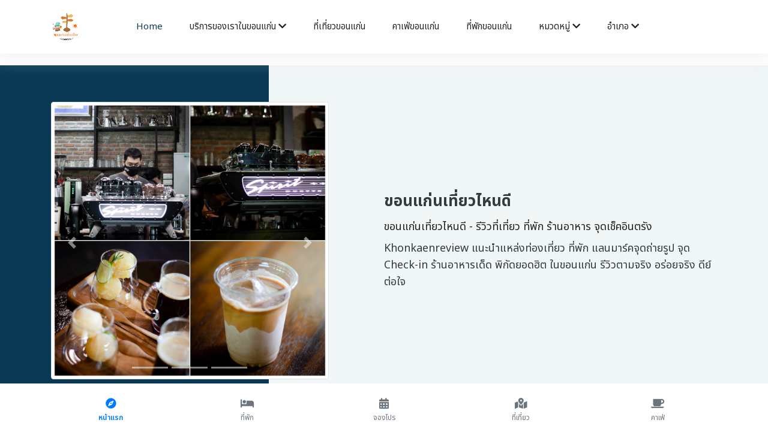

--- FILE ---
content_type: text/html; charset=UTF-8
request_url: https://khonkaenreview.com/category/3
body_size: 13315
content:
<!DOCTYPE html>
<html lang="th" ng-app>
<head>
  <meta charset="UTF-8">
  <meta name="viewport" content="width=device-width, initial-scale=1.0">
  <meta http-equiv="X-UA-Compatible" content="ie=edge">
  <title>ขอนแก่นเที่ยวไหนดี - รีวิวที่เที่ยว ที่พัก ร้านอาหาร จุดเช็คอินขอนแก่น | khonkaenreview.com</title>
  <meta name="keywords" content="ขอนแก่นดีย์, รีวิวขอนแก่น, ขอนแก่น, ประเทศคอน,ดีย์,ดีย์ต่อใจ, ขอนแก่น, เมืองคอน, ขอนแก่นดี๊ดี, traveltrang.com,เว็บอันดับ 1 ขอนแก่น, จุดเช็คอินขอนแก่น , จุดเช็คอินเมืองคอน, เว็บท่องเที่ยวขอนแก่น , เว็บไซต์ขอนแก่น , เว็บท่องเที่ยวยอดฮิตขอนแก่น , เว็บท่องเที่ยวอันดับ 1 ขอนแก่น, สถานที่ท่องเที่ยวขอนแก่น, ข้อมูลท่องเที่ยวขอนแก่น, ร้านอาหารขอนแก่น, สินค้าขอนแก่น,  	ช้อปปิ้งขอนแก่น, ประเทศไทย,ขอนแก่นดีย์ต่อใจ,สุดยอดเว็บขอนแก่น,เว็บที่ดีที่สุดขอนแก่น,คอน,เด็กคอน,นคร,แบกเป้เที่ยว,จังหวัดขอนแก่น,  รีวิวร้านอาหาร, รีวิวที่พัก, รีวิวสถานที่ท่องเที่ยว,ร้านอาหารเมืองคอน,ที่เที่ยวเมืองคอน,ร้านอาหารอร่อยขอนแก่น,เมนูอาหารแนะนำขอนแก่น,ที่พักขอนแก่น,แผนที่ขอนแก่น,ที่เที่ยว,ที่พัก,ของกิน,จุดเช็คอิน,รีวิว, เว็บไซต์ท่องเที่ยว,เที่ยวทั่วไทย, วันศุกร์แห่งชาติ, เว็บท่องเที่ยวอันดับ 1, สถานที่ท่องเที่ยว, ข้อมูลท่องเที่ยว, รีวิวร้านอาหาร,รีวิวสถานที่ท่องเที่ยว, รีวิวที่พัก,รวมรีวิวท่องเที่ยว,ร้านกาแฟสุดชิล,ที่พักวิวหลักล้าน,จุดเช็คอิน,จุดชมวิว,จัดทริปเที่ยวไทย,พูดคุยปรึกษาเรื่องเที่ยว,โปรที่พัก,โปรร้านอาหาร"/>
  <meta name="description" content="Khonkaenreview แนะนำแหล่งท่องเที่ยว ที่พัก แลนมาร์คจุดถ่ายรูป จุด Check-in ร้านอาหารเด็ด พิกัดยอดฮิต  ในขอนแก่น  รีวิวตามจริง อร่อยจริง ดีย์ต่อใจ"/>
  <meta name="copyright" content="https://khonkaenreview.com/" />
  <link rel="canonical" href="https://khonkaenreview.com/" />
  
  
  <link rel="apple-touch-icon" href="https://khonkaenreview.com//pic/logohead.png">
  
  <link rel="shortcut icon" href="https://khonkaenreview.com//pic/logohead.png">

  <div id="fb-root"></div>
<script async defer crossorigin="anonymous" src="https://connect.facebook.net/th_TH/sdk.js#xfbml=1&version=v4.0&appId=1229107057219980&autoLogAppEvents=1"></script>

<script async src="https://www.googletagmanager.com/gtag/js?id=UA-109832042-1"></script>
<script>
  window.dataLayer = window.dataLayer || [];
  function gtag(){dataLayer.push(arguments);}
  gtag('js', new Date());

  gtag('config', 'UA-109832042-1');
</script>


<!-- Facebook Pixel Code --><script>!function(f,b,e,v,n,t,s){if(f.fbq)return;n=f.fbq=function(){n.callMethod?n.callMethod.apply(n,arguments):n.queue.push(arguments)};if(!f._fbq)f._fbq=n;n.push=n;n.loaded=!0;n.version='2.0';n.queue=[];t=b.createElement(e);t.async=!0;t.src=v;s=b.getElementsByTagName(e)[0];s.parentNode.insertBefore(t,s)}(window,document,'script','https://connect.facebook.net/en_US/fbevents.js'); fbq('init', '4060452370711215'); fbq('track', 'PageView');</script><noscript> <img height="1" width="1" src="https://www.facebook.com/tr?id=4060452370711215&ev=PageView&noscript=1"/></noscript><!-- End Facebook Pixel Code -->


<script data-ad-client="ca-pub-8020895483151516" async src="https://pagead2.googlesyndication.com/pagead/js/adsbygoogle.js"></script>



      
  <meta name="p:domain_verify" content="dbe701e899c54a8aa09dfb3933193a7b"/>
	<link rel="alternate" href="https://www.nakhonsidee.com" hreflang="th" />
	
  
  <link rel="stylesheet" href="https://khonkaenreview.com//templatemulty/vendors/bootstrap/bootstrap.min.css">
  <link rel="stylesheet" href="https://khonkaenreview.com//templatemulty/vendors/fontawesome/css/all.min.css">
  
  
  <link rel="stylesheet" href="https://khonkaenreview.com//templatemulty/css/style.css">
  
  <link rel="stylesheet" href="https://cdn.jsdelivr.net/npm/swiper@11/swiper-bundle.min.css" />

  
	<!-- AOS Animation CSS -->
	<link href="https://cdnjs.cloudflare.com/ajax/libs/aos/2.3.4/aos.css" rel="stylesheet">
	
	<script async src="https://platform.twitter.com/widgets.js" charset="utf-8"></script>
	<!-- วางแท็กนี้ในส่วนหัวหรือก่อนแท็กปิดของเนื้อความ -->
	<script src="https://apis.google.com/js/platform.js" async defer>
	  {lang: 'th'}
	</script>
	
	
    
  <script type="application/ld+json">
	{
	  "@context": "http://schema.org/",
	  "@type": "WebSite",
	  "name": "ขอนแก่นเที่ยวไหนดี - รีวิวที่เที่ยว ที่พัก ร้านอาหาร จุดเช็คอินขอนแก่น | khonkaenreview.com",
	  "@id":"https://khonkaenreview.com/",
	  "url":"https://khonkaenreview.com/",
	  "image": "https://khonkaenreview.com/pic/coversocial.jpg",
	  "inLanguage":"th",
	  "description": "Khonkaenreview แนะนำแหล่งท่องเที่ยว ที่พัก แลนมาร์คจุดถ่ายรูป จุด Check-in ร้านอาหารเด็ด พิกัดยอดฮิต  ในขอนแก่น  รีวิวตามจริง อร่อยจริง ดีย์ต่อใจ"
	  
	}
	</script>
  
  
  
  
  <style>
	
	
  </style>
  
  
  <meta property="fb:app_id" content="1947699938784757" />
  <meta property="og:url" content="https://khonkaenreview.com/" />
  <meta property="og:type" content="website" />
  <meta property="og:title" content="ขอนแก่นเที่ยวไหนดี - รีวิวที่เที่ยว ที่พัก ร้านอาหาร จุดเช็คอินขอนแก่น | khonkaenreview.com" />
  <meta property="og:description" content="Khonkaenreview แนะนำแหล่งท่องเที่ยว ที่พัก แลนมาร์คจุดถ่ายรูป จุด Check-in ร้านอาหารเด็ด พิกัดยอดฮิต  ในขอนแก่น  รีวิวตามจริง อร่อยจริง ดีย์ต่อใจ" />
  <meta property="og:locale" content="th_TH" />
  <meta property="og:image" content="https://khonkaenreview.com/pic/coversocial.jpg" />
  <meta property="og:site_name" content="ขอนแก่นเที่ยวไหนดี - รีวิวที่เที่ยว ที่พัก ร้านอาหาร จุดเช็คอินขอนแก่น | khonkaenreview.com" />
  
  <meta name="twitter:card" content="summary" />
  <meta name="twitter:site" content="ขอนแก่นเที่ยวไหนดี - รีวิวที่เที่ยว ที่พัก ร้านอาหาร จุดเช็คอินขอนแก่น | khonkaenreview.com" />
  
   	
	
   
	<style>
		
		h1{
			font-size:26px;
			line-height:1.6;
		}
		h2{
			font-size:18px;
			font-weight:normal;
			line-height:1.6;
		}
		h3{
			font-size:20px;
			line-height:1.6;
			
		}
		h4{
			font-size:12px;
			line-height:1.6;
			
		}
		</style>
  
</head>
<body>
  
  <!-- Preloader -->

	
    
	
	
	
<!--================ Start Header Menu Area =================-->
	<header class="header_area" >
    <div class="main_menu">
      <nav class="navbar navbar-expand-lg navbar-light">
        <div class="container">
          
          <button class="navbar-toggler" type="button" data-toggle="collapse" data-target="#navbarSupportedContent"
            aria-controls="navbarSupportedContent" aria-expanded="false" aria-label="Toggle navigation">
            <span class="icon-bar"></span>
            <span class="icon-bar"></span>
            <span class="icon-bar"></span>
          </button>
		  
		  <a class="navbar-brand logo_h" href="https://khonkaenreview.com/"><img src="https://khonkaenreview.com//pic/logohead.png" class="rounded-circle" width="50" alt="ขอนแก่นเที่ยวไหนดี"></a>
		  
		  
		  
		  
          <div class="collapse navbar-collapse offset" id="navbarSupportedContent">
            <ul class="nav navbar-nav menu_nav ml-auto mr-auto">
				
			
              <li class="nav-item active"><a class="nav-link" href="https://khonkaenreview.com/">Home</a></li>
              
			  <li class="nav-item submenu dropdown ">
                <a href="#" class="nav-link dropdown-toggle" data-toggle="dropdown" role="button" aria-haspopup="true"
                  aria-expanded="false">บริการของเราในขอนแก่น <i class="fa fa-chevron-down"></i></a>
                <ul class="dropdown-menu">
				
						<li class="nav-item "><a class="nav-link" href="https://khonkaenreview.com/contact">ติดต่อเรา</a></li>
						<li  class="nav-item"><a class="nav-link" href="https://khonkaenreview.com/createweb">รับทำระบบเว็บไซต์ขอนแก่น</a></li>
						<li  class="nav-item"><a class="nav-link" href="https://khonkaenreview.com/createapp">รับทำแอพขอนแก่น</a></li>
						<li  class="nav-item"><a class="nav-link" href="https://khonkaenreview.com/promote">ติดต่อลงรีวิวโฆษณาขอนแก่น</a></li>
						<li  class="nav-item"><a class="nav-link" href="https://khonkaenreview.com/organize">รับทำระบบหน่วยงานรัฐ/องค์กร/บริษัทขอนแก่น</a></li>
						<li  class="nav-item"><a class="nav-link" href="https://khonkaenreview.com/seo">รับทำSEOขอนแก่น</a></li>
						<li  class="nav-item"><a class="nav-link" href="https://khonkaenreview.com/marketing">รับทำการตลาดออนไลน์ขอนแก่น</a></li>
				
						<li  class="nav-item"><a class="nav-link" href="https://khonkaenreview.com/agencyadscompany">บริษัทAgencyโฆษณาขอนแก่น</a></li>
						<li  class="nav-item"><a class="nav-link" href="https://khonkaenreview.com/realestate">รับฝากขายเช่าอสังหาริมทรัพย์ในขอนแก่น</a></li>
				
				
						<li class="nav-item"><a href="https://khonkaenreview.com/reviews" class="nav-link">รีวิว</a></li>
						
						<li  class="nav-item"><a class="nav-link" href="https://khonkaenreview.com/video">วีดีโอ</a></li>
						
						<li  class="nav-item"><a class="nav-link" href="https://khonkaenreview.com/tag">TAG / คำค้น</a></li>
						<li  class="nav-item "><a class="nav-link" href="https://khonkaenreview.com/about">เกี่ยวกับเรา</a></li>
						
						<li class="nav-item"><a class="nav-link" href="https://khonkaenreview.com/policy">ข้อกำหนด / Policy</a></li>
						
						
				
                  
                </ul>
				</li>
			  
			  
			  <li class="nav-item"><a class="nav-link" href="https://khonkaenreview.com/travel">ที่เที่ยวขอนแก่น</a></li>
			  
			  <li class="nav-item"><a class="nav-link" href="https://khonkaenreview.com/cafe">คาเฟ่ขอนแก่น</a></li>
			  
			  <li class="nav-item"><a class="nav-link" href="https://khonkaenreview.com/hotel">ที่พักขอนแก่น</a></li> 
			   
			   
			  
			  
			  <li class="nav-item submenu dropdown ">
                <a href="#" class="nav-link dropdown-toggle" data-toggle="dropdown" role="button" aria-haspopup="true"
                  aria-expanded="false">หมวดหมู่ <i class="fa fa-chevron-down"></i></a>
                <ul class="dropdown-menu">
					<li class="nav-item"><a class="nav-link" href="https://khonkaenreview.com/reviews">ทั้งหมด</a></li>
										
					<li class="nav-item"><a class="nav-link" href="https://khonkaenreview.com/reviews/category/3">หมวดทั่วไป</a></li>
										
					<li class="nav-item"><a class="nav-link" href="https://khonkaenreview.com/reviews/category/4">โรงแรม ที่พัก รีสอร์ท</a></li>
										
					<li class="nav-item"><a class="nav-link" href="https://khonkaenreview.com/reviews/category/1">ร้านอาหาร ของกิน</a></li>
										
					<li class="nav-item"><a class="nav-link" href="https://khonkaenreview.com/reviews/category/2">สถานที่ท่องเที่ยว จุดเช็คอิน</a></li>
										
					

                </ul>
			   </li>
			   
			   
			  
			   
			   
			   			   <li class="nav-item submenu dropdown ">
                <a href="#" class="nav-link dropdown-toggle" data-toggle="dropdown" role="button" aria-haspopup="true"
                  aria-expanded="false">อำเภอ <i class="fa fa-chevron-down"></i></a>
                <ul class="dropdown-menu">
					<li class="nav-item"><a class="nav-link" href="https://khonkaenreview.com/reviews">ทั้งหมด</a></li>
										
					<li class="nav-item"><a class="nav-link" href="https://khonkaenreview.com/reviews/branch/1/ขอนแก่น">ขอนแก่น</a></li>
										
					<li class="nav-item"><a class="nav-link" href="https://khonkaenreview.com/reviews/branch/2/บ้านฝาง">บ้านฝาง</a></li>
										
					<li class="nav-item"><a class="nav-link" href="https://khonkaenreview.com/reviews/branch/3/พระยืน">พระยืน</a></li>
										
					<li class="nav-item"><a class="nav-link" href="https://khonkaenreview.com/reviews/branch/4/หนองเรือ">หนองเรือ</a></li>
										
					<li class="nav-item"><a class="nav-link" href="https://khonkaenreview.com/reviews/branch/5/ชุมแพ">ชุมแพ</a></li>
										
					<li class="nav-item"><a class="nav-link" href="https://khonkaenreview.com/reviews/branch/6/สีชมพู">สีชมพู</a></li>
										
					<li class="nav-item"><a class="nav-link" href="https://khonkaenreview.com/reviews/branch/7/น้ำพอง">น้ำพอง</a></li>
										
					<li class="nav-item"><a class="nav-link" href="https://khonkaenreview.com/reviews/branch/8/อุบลรัตน์">อุบลรัตน์</a></li>
										
					<li class="nav-item"><a class="nav-link" href="https://khonkaenreview.com/reviews/branch/9/กระนวน">กระนวน</a></li>
										
					<li class="nav-item"><a class="nav-link" href="https://khonkaenreview.com/reviews/branch/10/บ้านไผ่">บ้านไผ่</a></li>
										
					<li class="nav-item"><a class="nav-link" href="https://khonkaenreview.com/reviews/branch/11/เปือยน้อย">เปือยน้อย</a></li>
										
					<li class="nav-item"><a class="nav-link" href="https://khonkaenreview.com/reviews/branch/12/พล">พล</a></li>
										
					<li class="nav-item"><a class="nav-link" href="https://khonkaenreview.com/reviews/branch/13/แวงใหญ่">แวงใหญ่</a></li>
										
					<li class="nav-item"><a class="nav-link" href="https://khonkaenreview.com/reviews/branch/14/แวงน้อย">แวงน้อย</a></li>
										
					<li class="nav-item"><a class="nav-link" href="https://khonkaenreview.com/reviews/branch/15/หนองสองห้อง">หนองสองห้อง</a></li>
										
					<li class="nav-item"><a class="nav-link" href="https://khonkaenreview.com/reviews/branch/16/ภูเวียง">ภูเวียง</a></li>
										
					<li class="nav-item"><a class="nav-link" href="https://khonkaenreview.com/reviews/branch/17/มัญจาคีรี">มัญจาคีรี</a></li>
										
					<li class="nav-item"><a class="nav-link" href="https://khonkaenreview.com/reviews/branch/18/ชนบท">ชนบท</a></li>
										
					<li class="nav-item"><a class="nav-link" href="https://khonkaenreview.com/reviews/branch/19/เขาสวนกวาง">เขาสวนกวาง</a></li>
										
					<li class="nav-item"><a class="nav-link" href="https://khonkaenreview.com/reviews/branch/20/ภูผาม่าน">ภูผาม่าน</a></li>
										
					<li class="nav-item"><a class="nav-link" href="https://khonkaenreview.com/reviews/branch/21/ซำสูง">ซำสูง</a></li>
										
					<li class="nav-item"><a class="nav-link" href="https://khonkaenreview.com/reviews/branch/22/โคกโพธิ์ไชย">โคกโพธิ์ไชย</a></li>
										
					<li class="nav-item"><a class="nav-link" href="https://khonkaenreview.com/reviews/branch/23/หนองนาคำ">หนองนาคำ</a></li>
					
                </ul>
			   </li>
			   			   

              
				
				
			  
			  		
			
			
			</ul>

            <ul class="nav-shop">
			  <li class="nav-item"><a href="#" data-toggle="modal" data-target="#searchModal" ><button><i class="ti-search"></i></button></li></a>
			  
             
            </ul>
          </div>
        </div>
      </nav>
    </div>
  </header>
	<!--================ End Header Menu Area =================-->
	
	
		
	<!--<nav aria-label="breadcrumb">
	  <ol class="breadcrumb breadcrumb-modern">
		<li class="breadcrumb-item">
		  <a href="https://khonkaenreview.com/"><i class="fa fa-home"></i> หน้าแรก</a>
		</li>
		<li class="breadcrumb-item active" aria-current="page">
		  Category		</li>
	  </ol>
	</nav>-->
		
	<div style="padding-bottom:20px"></div>
	
	<script>
	function goBack() {
	  window.history.back();
	}
	</script>
	
	  

  <main class="site-main content">
  
	
	
	
	
	<div id="carouselExampleIndicators3" class="carousel slide d-xl-none" data-ride="carousel">
	  <ol class="carousel-indicators">
		
												  					<li data-target="#carouselExampleIndicators3" data-slide-to="0"></li>
													  					<li data-target="#carouselExampleIndicators3" data-slide-to="1"></li>
													  					<li data-target="#carouselExampleIndicators3" data-slide-to="2"></li>
													
			  </ol>
			  <div class="carousel-inner">
												  					<div class="carousel-item active">
					  <a href="https://khonkaenreview.com/show/read/2/4"><img src="https://khonkaenreview.com//pic/cover/s4.jpg" class="d-block w-100 img-fluid img-thumbnail" alt="Tibbetts house khon kaen คาเฟ่เก๋ๆตกแต่งแนวทรงไทย บรรยากาศอบอุ่นน่านั่ง พนักงานบริการดีเป็นมิตร 10/10"></a>
					</div>
													  					<div class="carousel-item ">
					  <a href="https://khonkaenreview.com/show/read/3/6"><img src="https://khonkaenreview.com//pic/cover/s6.jpg" class="d-block w-100 img-fluid img-thumbnail" alt="คาเฟ่เด็ดๆ Trinity cafe เบเกอรี่หอมอร่อย พวกครัวซองคือดีีียยย์ พนังงานก็บริการดีเอาใจใส่มากๆแล้วยังได้มุมถ่ายรูปเพียบบ"></a>
					</div>
													  					<div class="carousel-item ">
					  <a href="https://khonkaenreview.com/show/read/2/9"><img src="https://khonkaenreview.com//pic/cover/s9.jpg" class="d-block w-100 img-fluid img-thumbnail" alt="คาเฟ่เปิดใหม่ 11AM cafe and space ร้านเน็ตไอดอลสายบิวตี้เมอาร์สุดน่ารักตกแต่งโทนสีขาวสดใสให้สาวๆได้ไปถ่ายรูปกัน เค้กอร่อยมากเวอออร์ เมนูเครื่องดื่มเยอะมากแนะนำเลย"></a>
					</div>
									
		
	  </div>
	  <a class="carousel-control-prev" href="#carouselExampleIndicators3" role="button" data-slide="prev">
		<span class="carousel-control-prev-icon" aria-hidden="true"></span>
		<span class="sr-only">Previous</span>
	  </a>
	  <a class="carousel-control-next" href="#carouselExampleIndicators3" role="button" data-slide="next">
		<span class="carousel-control-next-icon" aria-hidden="true"></span>
		<span class="sr-only">Next</span>
	  </a>
	</div>
	
    <!--================ Hero banner start =================-->
    <section class="hero-banner d-none d-xl-block">
      <div class="container">
        <div class="row no-gutters align-items-center pt-60px">
          <div class="col-5 d-none d-sm-block">
            <div class="hero-banner__img">
                <center>
		  <div id="carouselExampleIndicators2" class="carousel slide" data-ride="carousel">
			  <ol class="carousel-indicators">
				
												  					<li data-target="#carouselExampleIndicators2" data-slide-to="0"></li>
													  					<li data-target="#carouselExampleIndicators2" data-slide-to="1"></li>
													  					<li data-target="#carouselExampleIndicators2" data-slide-to="2"></li>
													
			  </ol>
			  <div class="carousel-inner">
												  					<div class="carousel-item active">
					  <a href="https://khonkaenreview.com/show/read/2/4"><img src="https://khonkaenreview.com//pic/cover/s4.jpg" class="d-block w-100 img-fluid img-thumbnail" alt="..."></a>
					</div>
													  					<div class="carousel-item ">
					  <a href="https://khonkaenreview.com/show/read/3/6"><img src="https://khonkaenreview.com//pic/cover/s6.jpg" class="d-block w-100 img-fluid img-thumbnail" alt="..."></a>
					</div>
													  					<div class="carousel-item ">
					  <a href="https://khonkaenreview.com/show/read/2/9"><img src="https://khonkaenreview.com//pic/cover/s9.jpg" class="d-block w-100 img-fluid img-thumbnail" alt="..."></a>
					</div>
									
				
			  </div>
			  <a class="carousel-control-prev" href="#carouselExampleIndicators2" role="button" data-slide="prev">
				<span class="carousel-control-prev-icon" aria-hidden="true"></span>
				<span class="sr-only">Previous</span>
			  </a>
			  <a class="carousel-control-next" href="#carouselExampleIndicators2" role="button" data-slide="next">
				<span class="carousel-control-next-icon" aria-hidden="true"></span>
				<span class="sr-only">Next</span>
			  </a>
			</div>
			</center>
            </div>
          </div>
          <div class="col-sm-7 col-lg-6 offset-lg-1 pl-4 pl-md-5 pl-lg-0">
            <div class="">
              <h1 class="text-dark">ขอนแก่นเที่ยวไหนดี</h1>
              <h2>ขอนแก่นเที่ยวไหนดี - รีวิวที่เที่ยว ที่พัก ร้านอาหาร จุดเช็คอินตรัง</h2>
              <h2 class="text-dark">Khonkaenreview แนะนำแหล่งท่องเที่ยว ที่พัก แลนมาร์คจุดถ่ายรูป จุด Check-in ร้านอาหารเด็ด พิกัดยอดฮิต  ในขอนแก่น  รีวิวตามจริง อร่อยจริง ดีย์ต่อใจ</h2>
              
            </div>
          </div>
        </div>
      </div>
    </section>
    <!--================ Hero banner start =================-->
	
	

	<div class="container py-5">
	  <h2 class="text-center mb-4" data-aos="fade-down">บริการของเราในพื้นที่ <strong>ขอนแก่น</strong></h2>
	  <div class="row g-4">

		<div class="col-6 col-md-4 col-lg-3" data-aos="zoom-in">
		  <a href="https://khonkaenreview.com/createweb" class="text-decoration-none text-center d-block p-3 shadow rounded bg-white h-100">
			<div class="mb-2"><i class="fas fa-globe fa-2x text-primary"></i></div>
			<div>รับทำเว็บไซต์<br>ขอนแก่น</div>
		  </a>
		</div>

		<div class="col-6 col-md-4 col-lg-3" data-aos="zoom-in" data-aos-delay="100">
		  <a href="https://khonkaenreview.com/createapp" class="text-decoration-none text-center d-block p-3 shadow rounded bg-white h-100">
			<div class="mb-2"><i class="fas fa-mobile-alt fa-2x text-success"></i></div>
			<div>รับทำแอพพลิเคชั่น iOS Android<br>ขอนแก่น</div>
		  </a>
		</div>

		<div class="col-6 col-md-4 col-lg-3" data-aos="zoom-in" data-aos-delay="200">
		  <a href="https://khonkaenreview.com/marketing" class="text-decoration-none text-center d-block p-3 shadow rounded bg-white h-100">
			<div class="mb-2"><i class="fas fa-bullhorn fa-2x text-danger"></i></div>
			<div>รับทำการตลาดออนไลน์<br>ขอนแก่น</div>
		  </a>
		</div>

		<div class="col-6 col-md-4 col-lg-3" data-aos="zoom-in" data-aos-delay="300">
		  <a href="https://khonkaenreview.com/organize" class="text-decoration-none text-center d-block p-3 shadow rounded bg-white h-100">
			<div class="mb-2"><i class="fas fa-building fa-2x text-warning"></i></div>
			<div>รับทำระบบหน่วยงานรัฐ องค์กร บริษัท<br>ขอนแก่น</div>
		  </a>
		</div>

		<div class="col-6 col-md-4 col-lg-3" data-aos="zoom-in" data-aos-delay="400">
		  <a href="https://khonkaenreview.com/seo" class="text-decoration-none text-center d-block p-3 shadow rounded bg-white h-100">
			<div class="mb-2"><i class="fas fa-search fa-2x text-info"></i></div>
			<div>รับทำ SEO และติด GPT&Gemini<br>ขอนแก่น</div>
		  </a>
		</div>

		<div class="col-6 col-md-4 col-lg-3" data-aos="zoom-in" data-aos-delay="500">
		  <a href="https://khonkaenreview.com/agencyadscompany" class="text-decoration-none text-center d-block p-3 shadow rounded bg-white h-100">
			<div class="mb-2"><i class="fas fa-briefcase fa-2x text-secondary"></i></div>
			<div>บริษัท Agency โฆษณา<br>ขอนแก่น</div>
		  </a>
		</div>

		<div class="col-6 col-md-4 col-lg-3" data-aos="zoom-in" data-aos-delay="600">
		  <a href="https://khonkaenreview.com/realestate" class="text-decoration-none text-center d-block p-3 shadow rounded bg-white h-100">
			<div class="mb-2"><i class="fas fa-home fa-2x text-success"></i></div>
			<div>รับฝากขายเช่า อสังหาริมทรัพย์<br>ขอนแก่น</div>
		  </a>
		</div>
		
		<div class="col-6 col-md-4 col-lg-3" data-aos="zoom-in" data-aos-delay="700">
		  <a href="https://khonkaenreview.com/programmingplatform" class="text-decoration-none text-center d-block p-3 shadow rounded bg-white h-100">
			<div class="mb-2"><i class="fas fa-code fa-2x text-dark"></i></div>
			<div>รับเขียนโปรแกรม Platform<br>ขอนแก่น</div>
		  </a>
		</div>

	  </div>

	  <!-- Contact Box -->
	  <div class="text-center mt-5 p-4 bg-light rounded shadow" data-aos="fade-up">
		  <h5 class="mb-4 text-dark font-weight-bold"><i class="fas fa-building text-primary"></i> ติดต่อ บริษัท ดีเค สตาร์ทอัพ จำกัด</h5>

		  <p class="mb-2"><i class="fas fa-phone-alt text-success"></i> โทร: 
			<a href="tel:0866838501" class="text-dark font-weight-bold">086-683-8501</a>
		  </p>

		  <p class="mb-2"><i class="fab fa-line text-success"></i> Line ID: 
			<a href="https://line.me/R/ti/p/@devstartup" target="_blank" class="text-dark font-weight-bold">@devstartup</a>
		  </p>

		  <p class="mb-2"><i class="fas fa-globe text-primary"></i> เว็บไซต์: 
			<a href="https://dkstartup.co.th" class="text-dark font-weight-bold" target="_blank">dkstartup.co.th</a>
		  </p>

		  <p class="mb-0"><i class="fas fa-envelope text-danger"></i> อีเมล: 
			<a href="mailto:dkstartupco@gmail.com" class="text-dark font-weight-bold">dkstartupco@gmail.com</a>
		  </p>
		</div>
	</div>
	
	
	
	<div class="container py-4">
	  <div class="row">

		<!-- ส่วนซ้าย: จองที่พัก + รีวิวหมวดหมู่ -->
		<div class="col-12 col-xl-8 mb-4 mb-xl-0">

		  <!-- ปุ่มจองที่พัก -->
		  <div class="text-center mb-3">
			<a href="https://www.agoda.com/partners/partnersearch.aspx?pcs=1&cid=1897426&hl=th&city=7233" rel="nofollow" target="_blank" class="btn btn-warning btn-lg w-100 font-weight-bold shadow-sm">
			  <i class="fa fa-calendar-alt"></i> จองที่พัก ขอนแก่น ลดสูงสุด 70%
			</a>
		  </div>

		  <!-- ปุ่มรีวิวประเภทต่างๆ -->
		  <div class="row">
			<div class="col-md-6 mb-3">
			  <a href="https://khonkaenreview.com/reviews/category/4" class="btn btn-light border w-100 text-left shadow-sm">
				<i class="fa fa-bed text-primary mr-2"></i> รีวิวที่พัก โรงแรม รีสอร์ท
			  </a>
			</div>
			<div class="col-md-6 mb-3">
			  <a href="https://khonkaenreview.com/reviews/category/2" class="btn btn-light border w-100 text-left shadow-sm">
				<i class="fa fa-map-marked-alt text-success mr-2"></i> รีวิวที่เที่ยว
			  </a>
			</div>
			<div class="col-md-6 mb-3">
			  <a href="https://khonkaenreview.com/reviews/category/1" class="btn btn-light border w-100 text-left shadow-sm">
				<i class="fa fa-coffee text-danger mr-2"></i> รีวิวคาเฟ่ ร้านอาหาร
			  </a>
			</div>
		  </div>
		</div>

		<!-- ส่วนขวา: Facebook Page -->
		<div class="col-12 col-xl-4">
		  <div class="card shadow-sm">
			<div class="card-body text-center">
			  <div class="fb-page"
				data-href="-"
				data-tabs="timeline,messages"
				data-small-header="false"
				data-adapt-container-width="true"
				data-hide-cover="false"
				data-show-facepile="true"
				data-height="300">
				<blockquote cite="-" class="fb-xfbml-parse-ignore">
				  <a href="-">ขอนแก่นเที่ยวไหนดี</a>
				</blockquote>
			  </div>
			</div>
		  </div>
		</div>

	  </div>
	</div>
   
    <!-- ================ trending product section end ================= -->  

				
	
	<div class="container">
		<div class="row">
		
			
			
			
			
				
		<div class="col-12">
			<!-- หัวข้อ + ปุ่มดูทั้งหมด (Bootstrap 4.1.3 compatible) -->
			<div class="d-flex justify-content-between align-items-center mb-3">
			  <h3 class="text-dark mb-0">📝 คอนเท้นต์รีวิว</h3>
			  <div class="ml-auto">
				<a href="https://khonkaenreview.com/reviews" class="btn btn-outline-primary rounded-pill px-4 py-2 shadow-sm font-weight-bold d-flex align-items-center">
				  <i class="fa fa-list mr-2"></i> รีวิวทั้งหมด
				</a>
			  </div>
			</div>

			<!-- Swiper with Navigation -->
			<div class="swiper mySwiper position-relative">
			  <div class="swiper-wrapper">
												  <div class="swiper-slide" style="max-width: 300px;">
					<div class="card ">
					  <a href="https://khonkaenreview.com/show/read/4/21/20-ที่พัก-ขอนแก่น-คัดมาแล้ว-2564-ที่พักหลักร้อยเดินทางสะดวกใกล้แหล่งท่องเที่ยว-ช้อปปิ้ง-ที่พักตกแต่งสวย-วิวดีย์-เหมาะสำหรับไปพักผ่อนในวันหยุดมวากกก-บริการของที่พักดีเยี่ยม-ท่ามกลางธรรมชาติสีเขียวต้องห้ามพลาด-10/10" class="text-danger">
												  <img class="img-responsive card-img-top" src="https://khonkaenreview.com//pic/nopic.jpg" alt="20 ที่พัก ขอนแก่น คัดมาแล้ว 2564 ที่พักหลักร้อยเดินทางสะดวกใกล้แหล่งท่องเที่ยว ช้อปปิ้ง ที่พักตกแต่งสวย วิวดีย์ เหมาะสำหรับไปพักผ่อนในวันหยุดมวากกก บริการของที่พักดีเยี่ยม ท่ามกลางธรรมชาติสีเขียวต้องห้ามพลาด 10/10">
											  </a>
					  <div class="card-body">
						<a href="https://khonkaenreview.com/show/read/4/21/20-ที่พัก-ขอนแก่น-คัดมาแล้ว-2564-ที่พักหลักร้อยเดินทางสะดวกใกล้แหล่งท่องเที่ยว-ช้อปปิ้ง-ที่พักตกแต่งสวย-วิวดีย์-เหมาะสำหรับไปพักผ่อนในวันหยุดมวากกก-บริการของที่พักดีเยี่ยม-ท่ามกลางธรรมชาติสีเขียวต้องห้ามพลาด-10/10" class="text-danger">
						  <h5 class="mb-1"><b>20 ที่พัก ขอนแก่น คัดมาแล้ว 2564 ที่พักหลักร้อยเดินทางสะดวกใกล้แหล่งท่องเที่ยว ช้อปปิ้ง ที่พักตกแต่งสวย วิวดีย์ เหมาะสำหรับไปพักผ่อนในวันหยุดมวากกก บริการของที่พักดีเยี่ยม ท่ามกลางธรรมชาติสีเขียวต้องห้ามพลาด 10/10</b></h5>
						</a>
						<small class="text-secondary"><i>รวบรวมที่พักวิวหลักล้าน ป่าเขา ธรรมชาติ บรรยากาศดีย์ต่อใจ ร้านอาหาร ใน โรงแรม ที่พัก รีสอร์ท มาใว้ให้ครบเต็มสิบไม่หัก</i></small>
						<div class="row mt-2">
						  <div class="col-6">
							<small class="text-secondary"><i class="fa fa-eye"></i> 16005</small>
						  </div>
						  <div class="col-6 text-end">
							<small class="text-success"><i class="fa fa-map-pin"></i> ขอนแก่น</small>
						  </div>
						</div>
					  </div>
					</div>
				  </div>
								  <div class="swiper-slide" style="max-width: 300px;">
					<div class="card ">
					  <a href="https://khonkaenreview.com/show/read/2/20/From-scratch-ร้่านตกแต่งโทนขาวดูสะอาดสบายตาดีย์-เดินเข้าร้านจะได้กลิ่นขนมปังที่อบร้อนๆหอมกรุ่นทั้งร้าน-เมนูมีให้เลือกเยอะ" class="text-danger">
												  <div class="cover-box">
							<div class="cover-blur" style="background-image: url('https://khonkaenreview.com//pic/cover/s20.jpg');"></div>
							<img class="img-responsive cover-img" src="https://khonkaenreview.com//pic/cover/s20.jpg" alt="From scratch ร้่านตกแต่งโทนขาวดูสะอาดสบายตาดีย์ เดินเข้าร้านจะได้กลิ่นขนมปังที่อบร้อนๆหอมกรุ่นทั้งร้าน เมนูมีให้เลือกเยอะ">
						  </div>
											  </a>
					  <div class="card-body">
						<a href="https://khonkaenreview.com/show/read/2/20/From-scratch-ร้่านตกแต่งโทนขาวดูสะอาดสบายตาดีย์-เดินเข้าร้านจะได้กลิ่นขนมปังที่อบร้อนๆหอมกรุ่นทั้งร้าน-เมนูมีให้เลือกเยอะ" class="text-danger">
						  <h5 class="mb-1"><b>From scratch ร้่านตกแต่งโทนขาวดูสะอาดสบายตาดีย์ เดินเข้าร้านจะได้กลิ่นขนมปังที่อบร้อนๆหอมกรุ่นทั้งร้าน เมนูมีให้เลือกเยอะ</b></h5>
						</a>
						<small class="text-secondary"><i>ขนมปังอบร้อนๆหอมกรุ่น ดูดีมีสไตล์ เค้กหลากหลายน่าทานมากๆ</i></small>
						<div class="row mt-2">
						  <div class="col-6">
							<small class="text-secondary"><i class="fa fa-eye"></i> 21281</small>
						  </div>
						  <div class="col-6 text-end">
							<small class="text-success"><i class="fa fa-map-pin"></i> ขอนแก่น</small>
						  </div>
						</div>
					  </div>
					</div>
				  </div>
								  <div class="swiper-slide" style="max-width: 300px;">
					<div class="card ">
					  <a href="https://khonkaenreview.com/show/read/2/19/mali-cakery-คาเฟ่สาวกขนมเค้กไม่ควรพลาดกันเด็ดขาดกับร้านนี้-มีเค้กให้ชิมกันหลายเมนูและมุมถ่ายรูปน่ารักๆเยอะมวากกกก" class="text-danger">
												  <div class="cover-box">
							<div class="cover-blur" style="background-image: url('https://khonkaenreview.com//pic/cover/s19.jpg');"></div>
							<img class="img-responsive cover-img" src="https://khonkaenreview.com//pic/cover/s19.jpg" alt="mali cakery คาเฟ่สาวกขนมเค้กไม่ควรพลาดกันเด็ดขาดกับร้านนี้ มีเค้กให้ชิมกันหลายเมนูและมุมถ่ายรูปน่ารักๆเยอะมวากกกก">
						  </div>
											  </a>
					  <div class="card-body">
						<a href="https://khonkaenreview.com/show/read/2/19/mali-cakery-คาเฟ่สาวกขนมเค้กไม่ควรพลาดกันเด็ดขาดกับร้านนี้-มีเค้กให้ชิมกันหลายเมนูและมุมถ่ายรูปน่ารักๆเยอะมวากกกก" class="text-danger">
						  <h5 class="mb-1"><b>mali cakery คาเฟ่สาวกขนมเค้กไม่ควรพลาดกันเด็ดขาดกับร้านนี้ มีเค้กให้ชิมกันหลายเมนูและมุมถ่ายรูปน่ารักๆเยอะมวากกกก</b></h5>
						</a>
						<small class="text-secondary"><i>ร้านสองชั้นเหมือนดัดแปลงจากบ้านเป็นร้านขนม ที่นี่โดดเด่นเรื่องขนมเค้กๆมีให้เลือกเยอะมาก</i></small>
						<div class="row mt-2">
						  <div class="col-6">
							<small class="text-secondary"><i class="fa fa-eye"></i> 31735</small>
						  </div>
						  <div class="col-6 text-end">
							<small class="text-success"><i class="fa fa-map-pin"></i> ขอนแก่น</small>
						  </div>
						</div>
					  </div>
					</div>
				  </div>
								  <div class="swiper-slide" style="max-width: 300px;">
					<div class="card ">
					  <a href="https://khonkaenreview.com/show/read/2/18/fah-talai-jone-art-studio---cafe-คาเฟ่น่ารักๆขนาดเล็กแต่ความอร่อยมีทั้งขนม-ชา-กาแฟให้เลือกทานแบบจัดเต็ม-10เต็ม10" class="text-danger">
												  <div class="cover-box">
							<div class="cover-blur" style="background-image: url('https://khonkaenreview.com//pic/cover/s18.jpg');"></div>
							<img class="img-responsive cover-img" src="https://khonkaenreview.com//pic/cover/s18.jpg" alt="fah talai jone art studio & cafe คาเฟ่น่ารักๆขนาดเล็กแต่ความอร่อยมีทั้งขนม ชา กาแฟให้เลือกทานแบบจัดเต็ม 10เต็ม10">
						  </div>
											  </a>
					  <div class="card-body">
						<a href="https://khonkaenreview.com/show/read/2/18/fah-talai-jone-art-studio---cafe-คาเฟ่น่ารักๆขนาดเล็กแต่ความอร่อยมีทั้งขนม-ชา-กาแฟให้เลือกทานแบบจัดเต็ม-10เต็ม10" class="text-danger">
						  <h5 class="mb-1"><b>fah talai jone art studio & cafe คาเฟ่น่ารักๆขนาดเล็กแต่ความอร่อยมีทั้งขนม ชา กาแฟให้เลือกทานแบบจัดเต็ม 10เต็ม10</b></h5>
						</a>
						<small class="text-secondary"><i>ร้านตั้งอยู่เส้นศรีนวล เยื้องตลาดจตุจักรขอนแก่น(ตลาดพระ) ร้านจะสีเขียวอ่อนๆ</i></small>
						<div class="row mt-2">
						  <div class="col-6">
							<small class="text-secondary"><i class="fa fa-eye"></i> 23295</small>
						  </div>
						  <div class="col-6 text-end">
							<small class="text-success"><i class="fa fa-map-pin"></i> ขอนแก่น</small>
						  </div>
						</div>
					  </div>
					</div>
				  </div>
								  <div class="swiper-slide" style="max-width: 300px;">
					<div class="card ">
					  <a href="https://khonkaenreview.com/show/read/2/17/โชคดีคาเฟ่-บรรยากาศร้านอบอุ่นน่านั่ง-พนักงานบริการดีเป็นมิตร-ร้านตกแต่งด้วยดอกไม้สีสันสดใสด้านในเป็นกระจกมองเห็นวิวทุ่งนาแบบเต็มตาต้องห้ามพลาด" class="text-danger">
												  <div class="cover-box">
							<div class="cover-blur" style="background-image: url('https://khonkaenreview.com//pic/cover/s17.jpg');"></div>
							<img class="img-responsive cover-img" src="https://khonkaenreview.com//pic/cover/s17.jpg" alt="โชคดีคาเฟ่ บรรยากาศร้านอบอุ่นน่านั่ง พนักงานบริการดีเป็นมิตร ร้านตกแต่งด้วยดอกไม้สีสันสดใสด้านในเป็นกระจกมองเห็นวิวทุ่งนาแบบเต็มตาต้องห้ามพลาด">
						  </div>
											  </a>
					  <div class="card-body">
						<a href="https://khonkaenreview.com/show/read/2/17/โชคดีคาเฟ่-บรรยากาศร้านอบอุ่นน่านั่ง-พนักงานบริการดีเป็นมิตร-ร้านตกแต่งด้วยดอกไม้สีสันสดใสด้านในเป็นกระจกมองเห็นวิวทุ่งนาแบบเต็มตาต้องห้ามพลาด" class="text-danger">
						  <h5 class="mb-1"><b>โชคดีคาเฟ่ บรรยากาศร้านอบอุ่นน่านั่ง พนักงานบริการดีเป็นมิตร ร้านตกแต่งด้วยดอกไม้สีสันสดใสด้านในเป็นกระจกมองเห็นวิวทุ่งนาแบบเต็มตาต้องห้ามพลาด</b></h5>
						</a>
						<small class="text-secondary"><i>มีที่นั่งแบบอินดอร์และเอาท์ดอร์ไว้จิบเครื่องดื่มและฟินกับขนมและชมวิวทุ่งนาสวยๆ</i></small>
						<div class="row mt-2">
						  <div class="col-6">
							<small class="text-secondary"><i class="fa fa-eye"></i> 21492</small>
						  </div>
						  <div class="col-6 text-end">
							<small class="text-success"><i class="fa fa-map-pin"></i> ขอนแก่น</small>
						  </div>
						</div>
					  </div>
					</div>
				  </div>
								  <div class="swiper-slide" style="max-width: 300px;">
					<div class="card ">
					  <a href="https://khonkaenreview.com/show/read/2/16/Eights-A-Day-ร้านกาแฟสายสุขภาพต้องห้ามพลาดเมนูที่นี่มีทางเลือกสำหรับคนรักสุขภาพ--แซนวิช-ใส่-อโวคาโด-แทน-ชีส-แถมด้วยน้ำส้มคั้นสดแนะนำเลยย" class="text-danger">
												  <div class="cover-box">
							<div class="cover-blur" style="background-image: url('https://khonkaenreview.com//pic/cover/s16.jpg');"></div>
							<img class="img-responsive cover-img" src="https://khonkaenreview.com//pic/cover/s16.jpg" alt="Eights A Day ร้านกาแฟสายสุขภาพต้องห้ามพลาดเมนูที่นี่มีทางเลือกสำหรับคนรักสุขภาพ  แซนวิช ใส่ อโวคาโด แทน ชีส แถมด้วยน้ำส้มคั้นสดแนะนำเลยย">
						  </div>
											  </a>
					  <div class="card-body">
						<a href="https://khonkaenreview.com/show/read/2/16/Eights-A-Day-ร้านกาแฟสายสุขภาพต้องห้ามพลาดเมนูที่นี่มีทางเลือกสำหรับคนรักสุขภาพ--แซนวิช-ใส่-อโวคาโด-แทน-ชีส-แถมด้วยน้ำส้มคั้นสดแนะนำเลยย" class="text-danger">
						  <h5 class="mb-1"><b>Eights A Day ร้านกาแฟสายสุขภาพต้องห้ามพลาดเมนูที่นี่มีทางเลือกสำหรับคนรักสุขภาพ  แซนวิช ใส่ อโวคาโด แทน ชีส แถมด้วยน้ำส้มคั้นสดแนะนำเลยย</b></h5>
						</a>
						<small class="text-secondary"><i>อาหารเช้าง่ายๆ ไว้ฝากท้องกับทำงาน มีที่นั่งสบายๆ ร้านมีที่จอดรถอยู่ด้านข้างร้าน ตกแต่งสบายตาน่านั่งมวากก</i></small>
						<div class="row mt-2">
						  <div class="col-6">
							<small class="text-secondary"><i class="fa fa-eye"></i> 19304</small>
						  </div>
						  <div class="col-6 text-end">
							<small class="text-success"><i class="fa fa-map-pin"></i> ขอนแก่น</small>
						  </div>
						</div>
					  </div>
					</div>
				  </div>
							  </div>

			 
			  
			</div>
			
		</div>	 
		


		
		<div class="col-12 py-3">
		  <div id="accordion-review" class="mb-3">

			<!-- Accordion: ค้นหาที่พักตามอำเภอ -->
			<div class="card shadow-sm mb-2">
			  <div class="card-header bg-white" id="headingOne2">
				<h5 class="mb-0 d-flex align-items-center justify-content-between">
				  <button class="btn btn-link text-dark font-weight-bold" data-toggle="collapse" data-target="#collapseOne2" aria-expanded="true" aria-controls="collapseOne2">
					<i class="fa fa-map-pin mr-2 text-primary"></i> ค้นหาที่พักตามอำเภอ
				  </button>
				  <i class="fa fa-chevron-down text-muted"></i>
				</h5>
			  </div>
			  <div id="collapseOne2" class="collapse" aria-labelledby="headingOne2" data-parent="#accordion-review">
				<div class="card-body">
				  <div class="row">
					<div class="col-md-3 mb-2">
					  <a class="btn btn-outline-primary btn-block" href="https://khonkaenreview.com/reviews/category/4">
						<i class="fa fa-tags"></i> ทั้งหมด
					  </a>
					</div>
										<div class="col-md-3 mb-2">
					  <a class="btn btn-outline-primary btn-block" href="https://khonkaenreview.com/reviews/categoryhotel/1/ขอนแก่น">
						<i class="fa fa-map-marker-alt"></i> ที่พัก ขอนแก่น					  </a>
					</div>
										<div class="col-md-3 mb-2">
					  <a class="btn btn-outline-primary btn-block" href="https://khonkaenreview.com/reviews/categoryhotel/2/บ้านฝาง">
						<i class="fa fa-map-marker-alt"></i> ที่พัก บ้านฝาง					  </a>
					</div>
										<div class="col-md-3 mb-2">
					  <a class="btn btn-outline-primary btn-block" href="https://khonkaenreview.com/reviews/categoryhotel/3/พระยืน">
						<i class="fa fa-map-marker-alt"></i> ที่พัก พระยืน					  </a>
					</div>
										<div class="col-md-3 mb-2">
					  <a class="btn btn-outline-primary btn-block" href="https://khonkaenreview.com/reviews/categoryhotel/4/หนองเรือ">
						<i class="fa fa-map-marker-alt"></i> ที่พัก หนองเรือ					  </a>
					</div>
										<div class="col-md-3 mb-2">
					  <a class="btn btn-outline-primary btn-block" href="https://khonkaenreview.com/reviews/categoryhotel/5/ชุมแพ">
						<i class="fa fa-map-marker-alt"></i> ที่พัก ชุมแพ					  </a>
					</div>
										<div class="col-md-3 mb-2">
					  <a class="btn btn-outline-primary btn-block" href="https://khonkaenreview.com/reviews/categoryhotel/6/สีชมพู">
						<i class="fa fa-map-marker-alt"></i> ที่พัก สีชมพู					  </a>
					</div>
										<div class="col-md-3 mb-2">
					  <a class="btn btn-outline-primary btn-block" href="https://khonkaenreview.com/reviews/categoryhotel/7/น้ำพอง">
						<i class="fa fa-map-marker-alt"></i> ที่พัก น้ำพอง					  </a>
					</div>
										<div class="col-md-3 mb-2">
					  <a class="btn btn-outline-primary btn-block" href="https://khonkaenreview.com/reviews/categoryhotel/8/อุบลรัตน์">
						<i class="fa fa-map-marker-alt"></i> ที่พัก อุบลรัตน์					  </a>
					</div>
										<div class="col-md-3 mb-2">
					  <a class="btn btn-outline-primary btn-block" href="https://khonkaenreview.com/reviews/categoryhotel/9/กระนวน">
						<i class="fa fa-map-marker-alt"></i> ที่พัก กระนวน					  </a>
					</div>
										<div class="col-md-3 mb-2">
					  <a class="btn btn-outline-primary btn-block" href="https://khonkaenreview.com/reviews/categoryhotel/10/บ้านไผ่">
						<i class="fa fa-map-marker-alt"></i> ที่พัก บ้านไผ่					  </a>
					</div>
										<div class="col-md-3 mb-2">
					  <a class="btn btn-outline-primary btn-block" href="https://khonkaenreview.com/reviews/categoryhotel/11/เปือยน้อย">
						<i class="fa fa-map-marker-alt"></i> ที่พัก เปือยน้อย					  </a>
					</div>
										<div class="col-md-3 mb-2">
					  <a class="btn btn-outline-primary btn-block" href="https://khonkaenreview.com/reviews/categoryhotel/12/พล">
						<i class="fa fa-map-marker-alt"></i> ที่พัก พล					  </a>
					</div>
										<div class="col-md-3 mb-2">
					  <a class="btn btn-outline-primary btn-block" href="https://khonkaenreview.com/reviews/categoryhotel/13/แวงใหญ่">
						<i class="fa fa-map-marker-alt"></i> ที่พัก แวงใหญ่					  </a>
					</div>
										<div class="col-md-3 mb-2">
					  <a class="btn btn-outline-primary btn-block" href="https://khonkaenreview.com/reviews/categoryhotel/14/แวงน้อย">
						<i class="fa fa-map-marker-alt"></i> ที่พัก แวงน้อย					  </a>
					</div>
										<div class="col-md-3 mb-2">
					  <a class="btn btn-outline-primary btn-block" href="https://khonkaenreview.com/reviews/categoryhotel/15/หนองสองห้อง">
						<i class="fa fa-map-marker-alt"></i> ที่พัก หนองสองห้อง					  </a>
					</div>
										<div class="col-md-3 mb-2">
					  <a class="btn btn-outline-primary btn-block" href="https://khonkaenreview.com/reviews/categoryhotel/16/ภูเวียง">
						<i class="fa fa-map-marker-alt"></i> ที่พัก ภูเวียง					  </a>
					</div>
										<div class="col-md-3 mb-2">
					  <a class="btn btn-outline-primary btn-block" href="https://khonkaenreview.com/reviews/categoryhotel/17/มัญจาคีรี">
						<i class="fa fa-map-marker-alt"></i> ที่พัก มัญจาคีรี					  </a>
					</div>
										<div class="col-md-3 mb-2">
					  <a class="btn btn-outline-primary btn-block" href="https://khonkaenreview.com/reviews/categoryhotel/18/ชนบท">
						<i class="fa fa-map-marker-alt"></i> ที่พัก ชนบท					  </a>
					</div>
										<div class="col-md-3 mb-2">
					  <a class="btn btn-outline-primary btn-block" href="https://khonkaenreview.com/reviews/categoryhotel/19/เขาสวนกวาง">
						<i class="fa fa-map-marker-alt"></i> ที่พัก เขาสวนกวาง					  </a>
					</div>
										<div class="col-md-3 mb-2">
					  <a class="btn btn-outline-primary btn-block" href="https://khonkaenreview.com/reviews/categoryhotel/20/ภูผาม่าน">
						<i class="fa fa-map-marker-alt"></i> ที่พัก ภูผาม่าน					  </a>
					</div>
										<div class="col-md-3 mb-2">
					  <a class="btn btn-outline-primary btn-block" href="https://khonkaenreview.com/reviews/categoryhotel/21/ซำสูง">
						<i class="fa fa-map-marker-alt"></i> ที่พัก ซำสูง					  </a>
					</div>
										<div class="col-md-3 mb-2">
					  <a class="btn btn-outline-primary btn-block" href="https://khonkaenreview.com/reviews/categoryhotel/22/โคกโพธิ์ไชย">
						<i class="fa fa-map-marker-alt"></i> ที่พัก โคกโพธิ์ไชย					  </a>
					</div>
										<div class="col-md-3 mb-2">
					  <a class="btn btn-outline-primary btn-block" href="https://khonkaenreview.com/reviews/categoryhotel/23/หนองนาคำ">
						<i class="fa fa-map-marker-alt"></i> ที่พัก หนองนาคำ					  </a>
					</div>
									  </div>
				</div>
			  </div>
			</div>

			<!-- Accordion: เลือกรีวิวตามอำเภอ -->
			<div class="card shadow-sm">
			  <div class="card-header bg-white" id="headingOne">
				<h5 class="mb-0 d-flex align-items-center justify-content-between">
				  <button class="btn btn-link text-dark font-weight-bold" data-toggle="collapse" data-target="#collapseOne" aria-expanded="true" aria-controls="collapseOne">
					<i class="fa fa-map mr-2 text-success"></i> เลือกรีวิวตามอำเภอ
				  </button>
				  <i class="fa fa-chevron-down text-muted"></i>
				</h5>
			  </div>
			  <div id="collapseOne" class="collapse" aria-labelledby="headingOne" data-parent="#accordion-review">
				<div class="card-body">
				  <div class="row">
					<div class="col-md-3 mb-2">
					  <a class="btn btn-outline-success btn-block" href="https://khonkaenreview.com/reviews">
						<i class="fa fa-tags"></i> ทั้งหมด
					  </a>
					</div>
										<div class="col-md-3 mb-2">
					  <a class="btn btn-outline-success btn-block" href="https://khonkaenreview.com/reviews/branch/1/ขอนแก่น">
						<i class="fa fa-map-marker-alt"></i> ขอนแก่น					  </a>
					</div>
										<div class="col-md-3 mb-2">
					  <a class="btn btn-outline-success btn-block" href="https://khonkaenreview.com/reviews/branch/2/บ้านฝาง">
						<i class="fa fa-map-marker-alt"></i> บ้านฝาง					  </a>
					</div>
										<div class="col-md-3 mb-2">
					  <a class="btn btn-outline-success btn-block" href="https://khonkaenreview.com/reviews/branch/3/พระยืน">
						<i class="fa fa-map-marker-alt"></i> พระยืน					  </a>
					</div>
										<div class="col-md-3 mb-2">
					  <a class="btn btn-outline-success btn-block" href="https://khonkaenreview.com/reviews/branch/4/หนองเรือ">
						<i class="fa fa-map-marker-alt"></i> หนองเรือ					  </a>
					</div>
										<div class="col-md-3 mb-2">
					  <a class="btn btn-outline-success btn-block" href="https://khonkaenreview.com/reviews/branch/5/ชุมแพ">
						<i class="fa fa-map-marker-alt"></i> ชุมแพ					  </a>
					</div>
										<div class="col-md-3 mb-2">
					  <a class="btn btn-outline-success btn-block" href="https://khonkaenreview.com/reviews/branch/6/สีชมพู">
						<i class="fa fa-map-marker-alt"></i> สีชมพู					  </a>
					</div>
										<div class="col-md-3 mb-2">
					  <a class="btn btn-outline-success btn-block" href="https://khonkaenreview.com/reviews/branch/7/น้ำพอง">
						<i class="fa fa-map-marker-alt"></i> น้ำพอง					  </a>
					</div>
										<div class="col-md-3 mb-2">
					  <a class="btn btn-outline-success btn-block" href="https://khonkaenreview.com/reviews/branch/8/อุบลรัตน์">
						<i class="fa fa-map-marker-alt"></i> อุบลรัตน์					  </a>
					</div>
										<div class="col-md-3 mb-2">
					  <a class="btn btn-outline-success btn-block" href="https://khonkaenreview.com/reviews/branch/9/กระนวน">
						<i class="fa fa-map-marker-alt"></i> กระนวน					  </a>
					</div>
										<div class="col-md-3 mb-2">
					  <a class="btn btn-outline-success btn-block" href="https://khonkaenreview.com/reviews/branch/10/บ้านไผ่">
						<i class="fa fa-map-marker-alt"></i> บ้านไผ่					  </a>
					</div>
										<div class="col-md-3 mb-2">
					  <a class="btn btn-outline-success btn-block" href="https://khonkaenreview.com/reviews/branch/11/เปือยน้อย">
						<i class="fa fa-map-marker-alt"></i> เปือยน้อย					  </a>
					</div>
										<div class="col-md-3 mb-2">
					  <a class="btn btn-outline-success btn-block" href="https://khonkaenreview.com/reviews/branch/12/พล">
						<i class="fa fa-map-marker-alt"></i> พล					  </a>
					</div>
										<div class="col-md-3 mb-2">
					  <a class="btn btn-outline-success btn-block" href="https://khonkaenreview.com/reviews/branch/13/แวงใหญ่">
						<i class="fa fa-map-marker-alt"></i> แวงใหญ่					  </a>
					</div>
										<div class="col-md-3 mb-2">
					  <a class="btn btn-outline-success btn-block" href="https://khonkaenreview.com/reviews/branch/14/แวงน้อย">
						<i class="fa fa-map-marker-alt"></i> แวงน้อย					  </a>
					</div>
										<div class="col-md-3 mb-2">
					  <a class="btn btn-outline-success btn-block" href="https://khonkaenreview.com/reviews/branch/15/หนองสองห้อง">
						<i class="fa fa-map-marker-alt"></i> หนองสองห้อง					  </a>
					</div>
										<div class="col-md-3 mb-2">
					  <a class="btn btn-outline-success btn-block" href="https://khonkaenreview.com/reviews/branch/16/ภูเวียง">
						<i class="fa fa-map-marker-alt"></i> ภูเวียง					  </a>
					</div>
										<div class="col-md-3 mb-2">
					  <a class="btn btn-outline-success btn-block" href="https://khonkaenreview.com/reviews/branch/17/มัญจาคีรี">
						<i class="fa fa-map-marker-alt"></i> มัญจาคีรี					  </a>
					</div>
										<div class="col-md-3 mb-2">
					  <a class="btn btn-outline-success btn-block" href="https://khonkaenreview.com/reviews/branch/18/ชนบท">
						<i class="fa fa-map-marker-alt"></i> ชนบท					  </a>
					</div>
										<div class="col-md-3 mb-2">
					  <a class="btn btn-outline-success btn-block" href="https://khonkaenreview.com/reviews/branch/19/เขาสวนกวาง">
						<i class="fa fa-map-marker-alt"></i> เขาสวนกวาง					  </a>
					</div>
										<div class="col-md-3 mb-2">
					  <a class="btn btn-outline-success btn-block" href="https://khonkaenreview.com/reviews/branch/20/ภูผาม่าน">
						<i class="fa fa-map-marker-alt"></i> ภูผาม่าน					  </a>
					</div>
										<div class="col-md-3 mb-2">
					  <a class="btn btn-outline-success btn-block" href="https://khonkaenreview.com/reviews/branch/21/ซำสูง">
						<i class="fa fa-map-marker-alt"></i> ซำสูง					  </a>
					</div>
										<div class="col-md-3 mb-2">
					  <a class="btn btn-outline-success btn-block" href="https://khonkaenreview.com/reviews/branch/22/โคกโพธิ์ไชย">
						<i class="fa fa-map-marker-alt"></i> โคกโพธิ์ไชย					  </a>
					</div>
										<div class="col-md-3 mb-2">
					  <a class="btn btn-outline-success btn-block" href="https://khonkaenreview.com/reviews/branch/23/หนองนาคำ">
						<i class="fa fa-map-marker-alt"></i> หนองนาคำ					  </a>
					</div>
									  </div>
				</div>
			  </div>
			</div>

		  </div>
		</div>
		
			  
			  
		</div>
	</div>

	
    <!-- ================ Subscribe section start ================= --> 
    <section class="subscribe-position" style="padding-bottom:20px">
      <div class="container">
		<div class="row">
		
		
		
		
		</div>
      </div>
    </section>
    <!-- ================ Subscribe section end ================= --> 

    

  </main>
 

	
	
	
	<div class="container py-5">
	  <h2 class="text-center mb-4" data-aos="fade-down">บริการของเราในพื้นที่ <strong>ขอนแก่น</strong></h2>
	  <div class="row g-4">

		<div class="col-6 col-md-4 col-lg-3" data-aos="zoom-in">
		  <a href="https://khonkaenreview.com/createweb" class="text-decoration-none text-center d-block p-3 shadow rounded bg-white h-100">
			<div class="mb-2"><i class="fas fa-globe fa-2x text-primary"></i></div>
			<div>รับทำเว็บไซต์<br>ขอนแก่น</div>
		  </a>
		</div>

		<div class="col-6 col-md-4 col-lg-3" data-aos="zoom-in" data-aos-delay="100">
		  <a href="https://khonkaenreview.com/createapp" class="text-decoration-none text-center d-block p-3 shadow rounded bg-white h-100">
			<div class="mb-2"><i class="fas fa-mobile-alt fa-2x text-success"></i></div>
			<div>รับทำแอพพลิเคชั่น iOS Android<br>ขอนแก่น</div>
		  </a>
		</div>

		<div class="col-6 col-md-4 col-lg-3" data-aos="zoom-in" data-aos-delay="200">
		  <a href="https://khonkaenreview.com/marketing" class="text-decoration-none text-center d-block p-3 shadow rounded bg-white h-100">
			<div class="mb-2"><i class="fas fa-bullhorn fa-2x text-danger"></i></div>
			<div>รับทำการตลาดออนไลน์<br>ขอนแก่น</div>
		  </a>
		</div>

		<div class="col-6 col-md-4 col-lg-3" data-aos="zoom-in" data-aos-delay="300">
		  <a href="https://khonkaenreview.com/organize" class="text-decoration-none text-center d-block p-3 shadow rounded bg-white h-100">
			<div class="mb-2"><i class="fas fa-building fa-2x text-warning"></i></div>
			<div>รับทำระบบหน่วยงานรัฐ องค์กร บริษัท<br>ขอนแก่น</div>
		  </a>
		</div>

		<div class="col-6 col-md-4 col-lg-3" data-aos="zoom-in" data-aos-delay="400">
		  <a href="https://khonkaenreview.com/seo" class="text-decoration-none text-center d-block p-3 shadow rounded bg-white h-100">
			<div class="mb-2"><i class="fas fa-search fa-2x text-info"></i></div>
			<div>รับทำ SEO และติด GPT&Gemini<br>ขอนแก่น</div>
		  </a>
		</div>

		<div class="col-6 col-md-4 col-lg-3" data-aos="zoom-in" data-aos-delay="500">
		  <a href="https://khonkaenreview.com/agencyadscompany" class="text-decoration-none text-center d-block p-3 shadow rounded bg-white h-100">
			<div class="mb-2"><i class="fas fa-briefcase fa-2x text-secondary"></i></div>
			<div>บริษัท Agency โฆษณา<br>ขอนแก่น</div>
		  </a>
		</div>

		<div class="col-6 col-md-4 col-lg-3" data-aos="zoom-in" data-aos-delay="600">
		  <a href="https://khonkaenreview.com/realestate" class="text-decoration-none text-center d-block p-3 shadow rounded bg-white h-100">
			<div class="mb-2"><i class="fas fa-home fa-2x text-success"></i></div>
			<div>รับฝากขายเช่า อสังหาริมทรัพย์<br>ขอนแก่น</div>
		  </a>
		</div>
		
		<div class="col-6 col-md-4 col-lg-3" data-aos="zoom-in" data-aos-delay="700">
		  <a href="https://khonkaenreview.com/programmingplatform" class="text-decoration-none text-center d-block p-3 shadow rounded bg-white h-100">
			<div class="mb-2"><i class="fas fa-code fa-2x text-dark"></i></div>
			<div>รับเขียนโปรแกรม Platform<br>ขอนแก่น</div>
		  </a>
		</div>

	  </div>

	  <!-- Contact Box -->
	  <div class="text-center mt-5 p-4 bg-light rounded shadow" data-aos="fade-up">
		  <h5 class="mb-4 text-dark font-weight-bold"><i class="fas fa-building text-primary"></i> ติดต่อ บริษัท ดีเค สตาร์ทอัพ จำกัด</h5>

		  <p class="mb-2"><i class="fas fa-phone-alt text-success"></i> โทร: 
			<a href="tel:0866838501" class="text-dark font-weight-bold">086-683-8501</a>
		  </p>

		  <p class="mb-2"><i class="fab fa-line text-success"></i> Line ID: 
			<a href="https://line.me/R/ti/p/@devstartup" target="_blank" class="text-dark font-weight-bold">@devstartup</a>
		  </p>

		  <p class="mb-2"><i class="fas fa-globe text-primary"></i> เว็บไซต์: 
			<a href="https://dkstartup.co.th" class="text-dark font-weight-bold" target="_blank">dkstartup.co.th</a>
		  </p>

		  <p class="mb-0"><i class="fas fa-envelope text-danger"></i> อีเมล: 
			<a href="mailto:dkstartupco@gmail.com" class="text-dark font-weight-bold">dkstartupco@gmail.com</a>
		  </p>
		</div>
	</div>	

<!--================ Start footer Area  =================-->	
	<footer class="footer">
		<div class="footer-area  d-none d-md-block">
			<div class="container">
				<div class="row section_gap">
					
					
					<div class="offset-lg-1 col-lg-4 col-md-6 col-sm-6">
						<div class="single-footer-widget tp_widgets">
							<h5 class="footer_title">Contact Us</h5>
							<div class="ml-40">
								<p class="sm-head">
									<span class="fa fa-location-arrow"></span>
									Head Office
								</p>
								<p class="text-light">ขอนแก่น</p>
	
								<p class="sm-head">
									<span class="fa fa-phone"></span>
									Phone Number
								</p>
								<p class="text-light">
									<a class="text-light" href="tel:0866838501">0866838501</a>
								</p>
	
								<p class="sm-head">
									<span class="fa fa-envelope"></span>
									Email
								</p>
								<p class="text-light">
									kunakorn.kao@gmail.com								</p>
								
								
								
							</div>
						</div>
					</div>
					
					<div class="offset-lg-1 col-lg-3 col-md-6 col-sm-6">
						<div class="single-footer-widget tp_widgets">
							<h5 class="footer_title">Quick Links</h5>
							<ul class="list text-light" >
								<li><a href="https://khonkaenreview.com/" class="text-light">หน้าแรก</a></li>
								
								
					
								<li><a href="https://khonkaenreview.com/reviews" class="text-light">รีวิว</a></li>
								
								<li><a href="https://khonkaenreview.com/about" class="text-light">เกี่ยวกับเรา</a></li>
								<li><a href="https://khonkaenreview.com/contact" class="text-light">ติดต่อเรา</a></li>
								<li><a href="https://khonkaenreview.com/policy" class="text-light">ข้อกำหนด / นโยบาย Policy</a></li>
								<li><a href="https://khonkaenreview.com/sitemap.html" class="text-light">HTML Sitemap</a></li>
								<li><a href="https://khonkaenreview.com/sitemap.xml" class="text-light">XML Sitemap</a></li>
								<li><a href="https://khonkaenreview.com/links" class="text-light">Links</a></li>
							</ul>
							
							
							
						</div>
					</div>
					
					
					
					<div class="col-lg-3 col-md-6 col-sm-6">
						<div class="single-footer-widget tp_widgets">
							<h5 class="footer_title large_title">About us</h5>
							<p class="text-light">
								 แนะนำแหล่งท่องเที่ยว แลนมาร์คจุดถ่ายรูป จุด Check-in ร้านอาหารเด็ด พิกัดยอดฮิต  รีวิวตามจริง อร่อยจริง ดีย์ต่อใจ							</p>
							<br>
							
							
						</div>
					</div>
				</div>
			</div>
		</div>

		<div class="footer-bottom">
		
			<div class="container">
		<div class="row">
			<div class="col-12">
				
				
				
				<div class="row link-grid">
				  
				  <!-- แบรนด์รีวิวภาคต่างๆ -->
				  <div class="col-6 col-sm-4 col-md-3 col-lg-2 mb-2"><a href="https://reviewkrabi.com" class="btn btn-sm border-light btn-light btn-location">กระบี่</a></div>
				  <div class="col-6 col-sm-4 col-md-3 col-lg-2 mb-2"><a href="https://reviewsphuket.com" class="btn btn-sm border-light btn-light btn-location">ภูเก็ต</a></div>
				  <div class="col-6 col-sm-4 col-md-3 col-lg-2 mb-2"><a href="https://reviewsatun.com" class="btn btn-sm border-light btn-light btn-location">สตูล</a></div>
				  <div class="col-6 col-sm-4 col-md-3 col-lg-2 mb-2"><a href="https://reviewphangnga.com" class="btn btn-sm border-light btn-light btn-location">พังงา</a></div>
				  <div class="col-6 col-sm-4 col-md-3 col-lg-2 mb-2"><a href="https://traveltrang.com/" class="btn btn-sm border-light btn-light btn-location">ตรัง</a></div>
				  <div class="col-6 col-sm-4 col-md-3 col-lg-2 mb-2"><a href="https://reviewranong.com/" class="btn btn-sm border-light btn-light btn-location">ระนอง</a></div>
				  <div class="col-6 col-sm-4 col-md-3 col-lg-2 mb-2"><a href="https://reviewsurat.com" class="btn btn-sm border-light btn-light btn-location">สุราษฎร์ธานี</a></div>
				  <div class="col-6 col-sm-4 col-md-3 col-lg-2 mb-2"><a href="https://reviewchumporn.com" class="btn btn-sm border-light btn-light btn-location">ชุมพร</a></div>
				  <div class="col-6 col-sm-4 col-md-3 col-lg-2 mb-2"><a href="https://phatthalungreview.com" class="btn btn-sm border-light btn-light btn-location">พัทลุง</a></div>
				  <div class="col-6 col-sm-4 col-md-3 col-lg-2 mb-2"><a href="https://reviewprachuap.com" class="btn btn-sm border-light btn-light btn-location">ประจวบ</a></div>
				  <div class="col-6 col-sm-4 col-md-3 col-lg-2 mb-2"><a href="https://reviewhatyai.com" class="btn btn-sm border-light btn-light btn-location">หาดใหญ่สงขลา</a></div>
				  <div class="col-6 col-sm-4 col-md-3 col-lg-2 mb-2"><a href="https://khonkaenreview.com" class="btn btn-sm border-light btn-light btn-location">ขอนแก่น</a></div>
				  <div class="col-6 col-sm-4 col-md-3 col-lg-2 mb-2"><a href="https://chiangmaicheckin.com" class="btn btn-sm border-light btn-light btn-location">เชียงใหม่</a></div>
				  <div class="col-6 col-sm-4 col-md-3 col-lg-2 mb-2"><a href="https://reviewchiangrai.com" class="btn btn-sm border-light btn-light btn-location">เชียงราย</a></div>
				  <div class="col-6 col-sm-4 col-md-3 col-lg-2 mb-2"><a href="https://kanchanaburireview.com/" class="btn btn-sm border-light btn-light btn-location">กาญจนบุรี</a></div>
				  <div class="col-6 col-sm-4 col-md-3 col-lg-2 mb-2"><a href="https://nanreview.com" class="btn btn-sm border-light btn-light btn-location">น่าน</a></div>
				  <div class="col-6 col-sm-4 col-md-3 col-lg-2 mb-2"><a href="https://reviewchonburi.com" class="btn btn-sm border-light btn-light btn-location">ชลบุรี</a></div>
				  <div class="col-6 col-sm-4 col-md-3 col-lg-2 mb-2"><a href="https://reviewpaktai.com" class="btn btn-sm border-light btn-light btn-location">รีวิวภาคใต้</a></div>
				  <div class="col-6 col-sm-4 col-md-3 col-lg-2 mb-2"><a href="https://reviewpaknuea.com" class="btn btn-sm border-light btn-light btn-location">รีวิวภาคเหนือ</a></div>
				  <div class="col-6 col-sm-4 col-md-3 col-lg-2 mb-2"><a href="https://reviewpakklang.com" class="btn btn-sm border-light btn-light btn-location">รีวิวภาคกลาง</a></div>
				  <div class="col-6 col-sm-4 col-md-3 col-lg-2 mb-2"><a href="https://reviewnortheast.com" class="btn btn-sm border-light btn-light btn-location">รีวิวภาคอีสาน</a></div>
				</div>
				
				
				
			  
			  </div>
		</div>
	</div>
		
			<div class="container">
				<div class="row">
				
					
					
					<div class="col-12 text-center" style="padding-bottom:10px">
						<a rel="nofollow" href="-">
							<img src="https://khonkaenreview.com//pic/facebooklogo.png" alt="social" class="img-fluid" width="25">
						</a>
						<a rel="nofollow" href="http://line.me/ti/p/~dkkaokub">
							<img src="https://khonkaenreview.com//pic/linelogo.png" alt="social" class="img-fluid" width="25">
						</a>
						<a rel="nofollow" href="-">
							<img src="https://khonkaenreview.com//pic/iglogo.png" alt="social" class="img-fluid" width="25">
						</a>
						<a rel="nofollow" href="-">
							<img src="https://khonkaenreview.com//pic/logoyoutube.png" alt="social" class="img-fluid" width="25">
						</a>
						<a rel="nofollow" href="https://www.tiktok.com/@reviewteepak">
							<img src="https://nakhonsidee.com/pic/logotiktok.png" alt="social" class="img-fluid" width="25">
						</a>
					</div>
				
					<div class="col-12" style="padding-bottom:10px">
						<a rel="nofollow" href="http://m.me/nakhonsi.whatdee" class="btn btn-sm btn-block btn-light">ติดต่อรีวิว // ลงโฆษณา</a>
					</div>
					
					
					<div class="col-12">
						<center><a rel="nofollow" href="https://www.agoda.com/partners/partnersearch.aspx?cid=1897426&pcs=8" target="_blank"><img src="//sherpa.agoda.com/Badge/GetBadge?badgetype=2&refkey=3ZtPq4FbbfnswaNhTvaTQg%3D%3D" /></a>
						</center>
					</div>
					
					
				</div>
				<div class="row d-flex" style="padding-top:15px">
					<p class="col-lg-12 footer-text text-center">
					
						<!-- darkkao999@gmail.com -->
Copyright &copy;<script>document.write(new Date().getFullYear());</script> All rights reserved | <a href="https://khonkaenreview.com/">ขอนแก่นเที่ยวไหนดี</a>
</p>
				</div>
			</div>
		</div>
		<br>
	</footer>
	<!--================ End footer Area  =================-->
	
	


  
  <!-- AOS Animation JS -->
	<script src="https://cdnjs.cloudflare.com/ajax/libs/aos/2.3.4/aos.js"></script>
	<script>
	  AOS.init({
		duration: 800,
		once: true,
	  });
	</script>

  <script src="https://khonkaenreview.com//templatemulty/vendors/jquery/jquery-3.2.1.min.js"></script>
  <script src="https://khonkaenreview.com//templatemulty/vendors/bootstrap/bootstrap.bundle.min.js"></script>
  
  <script src="https://khonkaenreview.com//templatemulty/vendors/jquery.ajaxchimp.min.js"></script>
  
  <script src="https://khonkaenreview.com//templatemulty/js/main.js"></script>
  
  
  
  <script src="https://cdn.jsdelivr.net/npm/swiper@10/swiper-bundle.min.js"></script>
  
  <br><br><br>
  
  <!-- Modal -->
<div class="modal fade" style="padding-top:100px" id="searchModal" id="exampleModal"  tabindex="-1" role="dialog" aria-labelledby="exampleModalLabel" aria-hidden="true">
  <div class="modal-dialog modal-lg" role="document">
    <div class="modal-content">
      <div class="modal-header">
        <h6 class="modal-title" id="exampleModalLabel">ค้นหารีวิว // สถานที่ท่องเที่ยว</h6>
        <button type="button" class="close" data-dismiss="modal" aria-label="Close">
          <span aria-hidden="true">&times;</span>
        </button>
      </div>
      <div class="modal-body">
			  <form onsubmit="searchword()">
			  <div class="row">
			  <div class="col-md-12">
				<input class="form-control " type="search" required name="formword" id="formword" placeholder="กรุณากรอกข้อมูลที่ต้องการค้นหา" size="100" aria-label="Search">
			   </div>
				<div class="col-md-12">
				  <button class="btn btn-danger btn-block" type="submit" ><i class="fa fa-search"></i></button>
				</div>
			  </div>
			  </form>
			
      </div>
      <div class="modal-footer">
        <button type="button" class="btn btn-secondary" data-dismiss="modal">ปิด</button>
        
      </div>
    </div>
  </div>
</div>

<script>
  function searchword() {
	var formword = document.getElementById("formword").value;  
    location.replace("https://khonkaenreview.com//search/word/"+formword);
  }
</script>

<!-- Modal -->
<div class="modal fade" style="padding-top:100px" id="processModal" id="exampleModal" data-keyboard="false" data-backdrop="static" tabindex="-1" role="dialog" aria-labelledby="exampleModalLabel" aria-hidden="true">
  <div class="modal-dialog modal-lg" role="document">
    <div class="modal-content">
      <div class="modal-header">
        <h4 class="modal-title" id="exampleModalLabel"><img src="https://khonkaenreview.com//pic/logohead.png" width="120" class="img-fluid"></h4>
        
      </div>
      <div class="modal-body">
				<center><div class="lds-ellipsis text-center"><div></div><div></div><div></div><div></div></div></center>
				<p class="text-center text-primary"><b>ระบบกำลังประมวลผล กรุณารอซักครู่</b></p>
				<br><center><p class="text-secondary text-center">โปรดอย่าปิดหน้าต่างนี้</p></center>
      </div>
      
    </div>
  </div>
</div>	
  
    
  	<div class="footer-fixed-bar fixed-bottom">
  <div class="container h-100">
    <div class="row h-100 text-center d-flex align-items-center justify-content-around">

      <div class="col">
        <a href="https://khonkaenreview.com/" class="d-block footer-nav-active">
          <div class="footer-nav-icon"><i class="fa fa-compass"></i></div>
          <div class="footer-nav-label">หน้าแรก</div>
        </a>
      </div>

      <div class="col">
        <a href="https://khonkaenreview.com/hotel" class="d-block ">
          <div class="footer-nav-icon"><i class="fa fa-bed"></i></div>
          <div class="footer-nav-label">ที่พัก</div>
        </a>
      </div>

      <div class="col">
        <a href="https://www.agoda.com/partners/partnersearch.aspx?pcs=1&cid=1897426&hl=th&city=7233" target="_blank" rel="nofollow" class="d-block ">
          <div class="footer-nav-icon"><i class="fa fa-calendar-alt"></i></div>
          <div class="footer-nav-label">จองโปร</div>
        </a>
      </div>

      <div class="col">
        <a href="https://khonkaenreview.com/travel" class="d-block ">
          <div class="footer-nav-icon"><i class="fa fa-map-marked-alt"></i></div>
          <div class="footer-nav-label">ที่เที่ยว</div>
        </a>
      </div>

      <div class="col">
        <a href="https://khonkaenreview.com/cafe" class="d-block ">
          <div class="footer-nav-icon"><i class="fa fa-coffee"></i></div>
          <div class="footer-nav-label">คาเฟ่</div>
        </a>
      </div>

    </div>
  </div>
</div>  
  
</body>
	
</html>

<script src="https://cdn.jsdelivr.net/npm/swiper@11/swiper-bundle.min.js"></script>
<script>
  const swiper = new Swiper(".mySwiper", {
    slidesPerView: "auto",
    spaceBetween: 20,
    grabCursor: true,
    autoplay: {
      delay: 3000,
      disableOnInteraction: false,
    },
    navigation: {
      nextEl: ".swiper-button-next",
      prevEl: ".swiper-button-prev",
    },
    breakpoints: {
      576: { slidesPerView: 1.2 },
      768: { slidesPerView: 2 },
      992: { slidesPerView: 3 },
      1200: { slidesPerView: 4 },
    }
  });
</script>


--- FILE ---
content_type: text/html; charset=utf-8
request_url: https://www.google.com/recaptcha/api2/aframe
body_size: 265
content:
<!DOCTYPE HTML><html><head><meta http-equiv="content-type" content="text/html; charset=UTF-8"></head><body><script nonce="R04qdovsYBn4kh5aGgCm-Q">/** Anti-fraud and anti-abuse applications only. See google.com/recaptcha */ try{var clients={'sodar':'https://pagead2.googlesyndication.com/pagead/sodar?'};window.addEventListener("message",function(a){try{if(a.source===window.parent){var b=JSON.parse(a.data);var c=clients[b['id']];if(c){var d=document.createElement('img');d.src=c+b['params']+'&rc='+(localStorage.getItem("rc::a")?sessionStorage.getItem("rc::b"):"");window.document.body.appendChild(d);sessionStorage.setItem("rc::e",parseInt(sessionStorage.getItem("rc::e")||0)+1);localStorage.setItem("rc::h",'1768881698448');}}}catch(b){}});window.parent.postMessage("_grecaptcha_ready", "*");}catch(b){}</script></body></html>